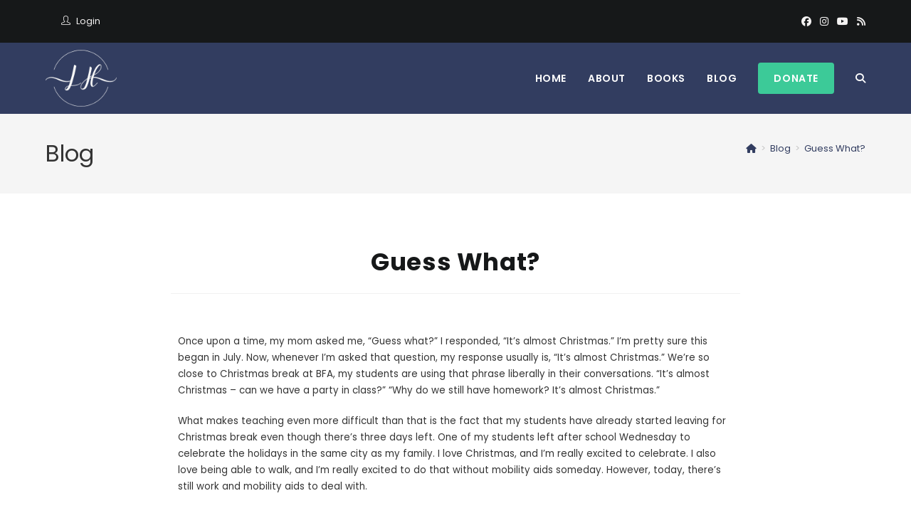

--- FILE ---
content_type: text/css
request_url: https://sainthewett.com/wp-content/uploads/elementor/css/post-654.css?ver=1765384430
body_size: 200
content:
.elementor-kit-654{--e-global-color-primary:#6EC1E4;--e-global-color-secondary:#54595F;--e-global-color-text:#7A7A7A;--e-global-color-accent:#61CE70;--e-global-typography-primary-font-family:"Quicksand";--e-global-typography-primary-font-size:36px;--e-global-typography-primary-font-weight:600;--e-global-typography-secondary-font-family:"Quicksand";--e-global-typography-secondary-font-size:24px;--e-global-typography-secondary-font-weight:400;--e-global-typography-text-font-family:"Montserrat Alternates";--e-global-typography-text-font-size:16px;--e-global-typography-text-font-weight:400;--e-global-typography-accent-font-family:"Montserrat Alternates";--e-global-typography-accent-font-size:24px;--e-global-typography-accent-font-weight:500;}.elementor-kit-654 e-page-transition{background-color:#FFBC7D;}.elementor-section.elementor-section-boxed > .elementor-container{max-width:1140px;}.e-con{--container-max-width:1140px;}.elementor-widget:not(:last-child){margin-block-end:20px;}.elementor-element{--widgets-spacing:20px 20px;--widgets-spacing-row:20px;--widgets-spacing-column:20px;}{}h1.entry-title{display:var(--page-title-display);}@media(max-width:1024px){.elementor-section.elementor-section-boxed > .elementor-container{max-width:1024px;}.e-con{--container-max-width:1024px;}}@media(max-width:767px){.elementor-section.elementor-section-boxed > .elementor-container{max-width:767px;}.e-con{--container-max-width:767px;}}/* Start custom CSS */.style_newsletter_form {
        border: 2px solid #ccc;
        padding: 20px;
        border-radius: 5px;
        background-color: #f9f9f9;
        max-width: 400px;
        margin: 0 auto;
        width: 100%;
    }

    .style_newsletter_form label {
        display: block;
        margin-bottom: 5px;
        font-weight: bold;
    }

    .style_newsletter_form input[type="email"] {
        width: 100%;
        padding: 8px;
        margin-bottom: 15px;
        border: 1px solid #ccc;
        border-radius: 3px;
        box-sizing: border-box;
    }

    .style_newsletter_form input[type="submit"] {
        background-color: #323d60;
        color: #fff;
        padding: 10px 20px;
        border: none;
        border-radius: 3px;
        cursor: pointer;
    }

    .style_newsletter_form input[type="submit"]:hover {
        b/* End custom CSS */

--- FILE ---
content_type: text/css
request_url: https://sainthewett.com/wp-content/uploads/elementor/css/post-1722.css?ver=1765384430
body_size: 568
content:
.elementor-1722 .elementor-element.elementor-element-00a48b7{--display:flex;--flex-direction:row;--container-widget-width:calc( ( 1 - var( --container-widget-flex-grow ) ) * 100% );--container-widget-height:100%;--container-widget-flex-grow:1;--container-widget-align-self:stretch;--flex-wrap-mobile:wrap;--align-items:stretch;--gap:10px 10px;--row-gap:10px;--column-gap:10px;--overlay-opacity:0.44;--padding-top:70px;--padding-bottom:75px;--padding-left:20px;--padding-right:20px;}.elementor-1722 .elementor-element.elementor-element-00a48b7:not(.elementor-motion-effects-element-type-background), .elementor-1722 .elementor-element.elementor-element-00a48b7 > .elementor-motion-effects-container > .elementor-motion-effects-layer{background-color:#f5f3f4;background-image:url("https://sainthewett.com/wp-content/uploads/2024/03/Globe-on-Right_blended.png");background-position:center right;background-repeat:no-repeat;background-size:cover;}.elementor-1722 .elementor-element.elementor-element-00a48b7::before, .elementor-1722 .elementor-element.elementor-element-00a48b7 > .elementor-background-video-container::before, .elementor-1722 .elementor-element.elementor-element-00a48b7 > .e-con-inner > .elementor-background-video-container::before, .elementor-1722 .elementor-element.elementor-element-00a48b7 > .elementor-background-slideshow::before, .elementor-1722 .elementor-element.elementor-element-00a48b7 > .e-con-inner > .elementor-background-slideshow::before, .elementor-1722 .elementor-element.elementor-element-00a48b7 > .elementor-motion-effects-container > .elementor-motion-effects-layer::before{background-color:transparent;--background-overlay:'';background-image:linear-gradient(180deg, #F4E7D6 0%, #F4E7D6 100%);}.elementor-1722 .elementor-element.elementor-element-cd88419{--display:flex;}.elementor-1722 .elementor-element.elementor-element-237719d .elementor-heading-title{font-size:30px;text-transform:uppercase;letter-spacing:0.8px;color:#000000;}.elementor-1722 .elementor-element.elementor-element-26d87f9{font-size:16px;color:#333333;}.elementor-1722 .elementor-element.elementor-element-c445f96 .fluentform-widget-wrapper input:not([type=radio]):not([type=checkbox]):not([type=submit]):not([type=button]):not([type=image]):not([type=file]):not(.select2-search__field), .elementor-1722 .elementor-element.elementor-element-c445f96 .fluentform-widget-wrapper .ff-el-group textarea, .elementor-1722 .elementor-element.elementor-element-c445f96 .fluentform-widget-wrapper .ff-el-group select, .elementor-1722 .elementor-element.elementor-element-c445f96 .fluentform-widget-wrapper .ff-el-group .select2-container--default .select2-selection--multiple{background-color:#FFFFFF;}.elementor-1722 .elementor-element.elementor-element-c445f96 .fluentform-widget-wrapper input:not([type=radio]):not([type=checkbox]):not([type=submit]):not([type=button]):not([type=image]):not([type=file]), .elementor-1722 .elementor-element.elementor-element-c445f96 .fluentform-widget-wrapper .ff-el-group textarea, .elementor-1722 .elementor-element.elementor-element-c445f96 .fluentform-widget-wrapper .ff-el-group select{font-size:16px;}.elementor-1722 .elementor-element.elementor-element-c445f96 .fluentform-widget-wrapper .ff-el-group .ff-btn-submit{background-color:#323D60 !important;color:#ffffff !important;border-style:none;padding:10px 10px 10px 10px;}.elementor-1722 .elementor-element.elementor-element-6a28ae7{--display:flex;}.elementor-1722 .elementor-element.elementor-element-69b76cc{--display:flex;--flex-direction:column;--container-widget-width:100%;--container-widget-height:initial;--container-widget-flex-grow:0;--container-widget-align-self:initial;--flex-wrap-mobile:wrap;}.elementor-1722 .elementor-element.elementor-element-69b76cc:not(.elementor-motion-effects-element-type-background), .elementor-1722 .elementor-element.elementor-element-69b76cc > .elementor-motion-effects-container > .elementor-motion-effects-layer{background-color:#323D60;}.elementor-1722 .elementor-element.elementor-element-e65dde7{text-align:center;}.elementor-1722 .elementor-element.elementor-element-e65dde7 .elementor-heading-title{font-family:"Montserrat", Sans-serif;font-size:12px;font-weight:700;text-transform:uppercase;letter-spacing:1px;color:#C6C6C6;}.elementor-theme-builder-content-area{height:400px;}.elementor-location-header:before, .elementor-location-footer:before{content:"";display:table;clear:both;}@media(max-width:1024px){.elementor-1722 .elementor-element.elementor-element-237719d .elementor-heading-title{font-size:24px;}}@media(max-width:767px){.elementor-1722 .elementor-element.elementor-element-00a48b7{--overlay-opacity:0.8;--padding-top:30px;--padding-bottom:10px;--padding-left:20px;--padding-right:20px;}}@media(max-width:1024px) and (min-width:768px){.elementor-1722 .elementor-element.elementor-element-cd88419{--width:70%;}}